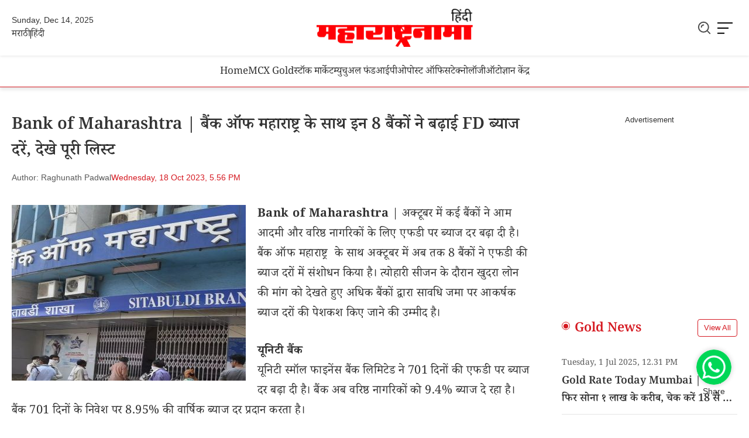

--- FILE ---
content_type: text/html; charset=UTF-8
request_url: https://hindi.maharashtranama.com/money-control/bank-of-maharashtra-18-october-2023/
body_size: 15302
content:
<!DOCTYPE html>
<html lang="en">
<head>
	<title>Bank of Maharashtra | बैंक ऑफ महाराष्ट्र के साथ इन 8 बैंकों ने</title>
	<meta charset="UTF-8">
	<meta name="viewport" content="width=device-width, initial-scale=1.0, maximum-scale=1.0, user-scalable=no">
	
    
    
    <style type="text/css">@font-face {font-family:Noto Serif Devanagari;font-style:normal;font-weight:100 700;src:url(/cf-fonts/v/noto-serif-devanagari/5.0.18/latin/wght/normal.woff2);unicode-range:U+0000-00FF,U+0131,U+0152-0153,U+02BB-02BC,U+02C6,U+02DA,U+02DC,U+0304,U+0308,U+0329,U+2000-206F,U+2074,U+20AC,U+2122,U+2191,U+2193,U+2212,U+2215,U+FEFF,U+FFFD;font-display:swap;}@font-face {font-family:Noto Serif Devanagari;font-style:normal;font-weight:100 700;src:url(/cf-fonts/v/noto-serif-devanagari/5.0.18/latin-ext/wght/normal.woff2);unicode-range:U+0100-02AF,U+0304,U+0308,U+0329,U+1E00-1E9F,U+1EF2-1EFF,U+2020,U+20A0-20AB,U+20AD-20CF,U+2113,U+2C60-2C7F,U+A720-A7FF;font-display:swap;}@font-face {font-family:Noto Serif Devanagari;font-style:normal;font-weight:100 700;src:url(/cf-fonts/v/noto-serif-devanagari/5.0.18/devanagari/wght/normal.woff2);unicode-range:U+0900-097F,U+1CD0-1CF9,U+200C-200D,U+20A8,U+20B9,U+25CC,U+A830-A839,U+A8E0-A8FF;font-display:swap;}</style>

    <link rel="stylesheet" href="https://hindi.maharashtranama.com/wp-content/themes/mn-hindi-2025/assets/css/style.css?v=1.113">
    <link rel="stylesheet" href="https://hindi.maharashtranama.com/wp-content/themes/mn-hindi-2025/assets/css/mobile.css?v=1.109">

    <link rel="shortcut icon" type="image/x-icon" href="https://hindi.maharashtranama.com/wp-content/themes/mn-hindi-2025/assets/img/favicon.png">
    <link rel="shortcut icon" href="https://hindi.maharashtranama.com/wp-content/themes/mn-hindi-2025/assets/img/favicon.ico" type="image/x-icon">
    <link rel="icon" href="https://hindi.maharashtranama.com/wp-content/themes/mn-hindi-2025/assets/img/favicon.ico" type="image/x-icon">

	<meta name='robots' content='index, follow, max-image-preview:large, max-snippet:-1, max-video-preview:-1' />
	<style>img:is([sizes="auto" i], [sizes^="auto," i]) { contain-intrinsic-size: 3000px 1500px }</style>
	
	<!-- This site is optimized with the Yoast SEO Premium plugin v19.5 (Yoast SEO v19.11) - https://yoast.com/wordpress/plugins/seo/ -->
	<meta name="description" content="Bank of Maharashtra - The bank is now offering 4.75% interest on short-term FDs instead of 3.50% on 18 Oct 2023" />
	<link rel="canonical" href="https://hindi.maharashtranama.com/money-control/bank-of-maharashtra-18-october-2023/" />
	<meta property="og:locale" content="en_US" />
	<meta property="og:type" content="article" />
	<meta property="og:title" content="Bank of Maharashtra | बैंक ऑफ महाराष्ट्र के साथ इन 8 बैंकों ने" />
	<meta property="og:description" content="Bank of Maharashtra - The bank is now offering 4.75% interest on short-term FDs instead of 3.50% on 18 Oct 2023" />
	<meta property="og:url" content="https://hindi.maharashtranama.com/money-control/bank-of-maharashtra-18-october-2023/" />
	<meta property="og:site_name" content="महाराष्ट्रनामा - हिंदी" />
	<meta property="article:publisher" content="https://www.facebook.com/Maharashtranama.Hindi" />
	<meta property="article:published_time" content="2023-10-18T12:26:15+00:00" />
	<meta property="og:image" content="https://hindi.maharashtranama.com/wp-content/uploads/2023/10/Bank-of-Maharashtra-1.jpg" />
	<meta property="og:image:width" content="1200" />
	<meta property="og:image:height" content="630" />
	<meta property="og:image:type" content="image/jpeg" />
	<meta name="author" content="Raghunath Padwal" />
	<meta name="twitter:card" content="summary_large_image" />
	<meta name="twitter:creator" content="@MahaBizNews" />
	<meta name="twitter:site" content="@MahaBizNews" />
	<!-- / Yoast SEO Premium plugin. -->


<link rel='dns-prefetch' href='//hindi.maharashtranama.com' />
<link rel="alternate" type="application/rss+xml" title="महाराष्ट्रनामा - हिंदी &raquo; Bank of Maharashtra | बैंक ऑफ महाराष्ट्र के साथ इन 8 बैंकों ने बढ़ाई FD ब्याज दरें, देखे पूरी लिस्ट Comments Feed" href="https://hindi.maharashtranama.com/money-control/bank-of-maharashtra-18-october-2023/feed/" />
<style id='classic-theme-styles-inline-css' type='text/css'>
/*! This file is auto-generated */
.wp-block-button__link{color:#fff;background-color:#32373c;border-radius:9999px;box-shadow:none;text-decoration:none;padding:calc(.667em + 2px) calc(1.333em + 2px);font-size:1.125em}.wp-block-file__button{background:#32373c;color:#fff;text-decoration:none}
</style>
<style id='global-styles-inline-css' type='text/css'>
:root{--wp--preset--aspect-ratio--square: 1;--wp--preset--aspect-ratio--4-3: 4/3;--wp--preset--aspect-ratio--3-4: 3/4;--wp--preset--aspect-ratio--3-2: 3/2;--wp--preset--aspect-ratio--2-3: 2/3;--wp--preset--aspect-ratio--16-9: 16/9;--wp--preset--aspect-ratio--9-16: 9/16;--wp--preset--color--black: #000000;--wp--preset--color--cyan-bluish-gray: #abb8c3;--wp--preset--color--white: #ffffff;--wp--preset--color--pale-pink: #f78da7;--wp--preset--color--vivid-red: #cf2e2e;--wp--preset--color--luminous-vivid-orange: #ff6900;--wp--preset--color--luminous-vivid-amber: #fcb900;--wp--preset--color--light-green-cyan: #7bdcb5;--wp--preset--color--vivid-green-cyan: #00d084;--wp--preset--color--pale-cyan-blue: #8ed1fc;--wp--preset--color--vivid-cyan-blue: #0693e3;--wp--preset--color--vivid-purple: #9b51e0;--wp--preset--gradient--vivid-cyan-blue-to-vivid-purple: linear-gradient(135deg,rgba(6,147,227,1) 0%,rgb(155,81,224) 100%);--wp--preset--gradient--light-green-cyan-to-vivid-green-cyan: linear-gradient(135deg,rgb(122,220,180) 0%,rgb(0,208,130) 100%);--wp--preset--gradient--luminous-vivid-amber-to-luminous-vivid-orange: linear-gradient(135deg,rgba(252,185,0,1) 0%,rgba(255,105,0,1) 100%);--wp--preset--gradient--luminous-vivid-orange-to-vivid-red: linear-gradient(135deg,rgba(255,105,0,1) 0%,rgb(207,46,46) 100%);--wp--preset--gradient--very-light-gray-to-cyan-bluish-gray: linear-gradient(135deg,rgb(238,238,238) 0%,rgb(169,184,195) 100%);--wp--preset--gradient--cool-to-warm-spectrum: linear-gradient(135deg,rgb(74,234,220) 0%,rgb(151,120,209) 20%,rgb(207,42,186) 40%,rgb(238,44,130) 60%,rgb(251,105,98) 80%,rgb(254,248,76) 100%);--wp--preset--gradient--blush-light-purple: linear-gradient(135deg,rgb(255,206,236) 0%,rgb(152,150,240) 100%);--wp--preset--gradient--blush-bordeaux: linear-gradient(135deg,rgb(254,205,165) 0%,rgb(254,45,45) 50%,rgb(107,0,62) 100%);--wp--preset--gradient--luminous-dusk: linear-gradient(135deg,rgb(255,203,112) 0%,rgb(199,81,192) 50%,rgb(65,88,208) 100%);--wp--preset--gradient--pale-ocean: linear-gradient(135deg,rgb(255,245,203) 0%,rgb(182,227,212) 50%,rgb(51,167,181) 100%);--wp--preset--gradient--electric-grass: linear-gradient(135deg,rgb(202,248,128) 0%,rgb(113,206,126) 100%);--wp--preset--gradient--midnight: linear-gradient(135deg,rgb(2,3,129) 0%,rgb(40,116,252) 100%);--wp--preset--font-size--small: 13px;--wp--preset--font-size--medium: 20px;--wp--preset--font-size--large: 36px;--wp--preset--font-size--x-large: 42px;--wp--preset--spacing--20: 0.44rem;--wp--preset--spacing--30: 0.67rem;--wp--preset--spacing--40: 1rem;--wp--preset--spacing--50: 1.5rem;--wp--preset--spacing--60: 2.25rem;--wp--preset--spacing--70: 3.38rem;--wp--preset--spacing--80: 5.06rem;--wp--preset--shadow--natural: 6px 6px 9px rgba(0, 0, 0, 0.2);--wp--preset--shadow--deep: 12px 12px 50px rgba(0, 0, 0, 0.4);--wp--preset--shadow--sharp: 6px 6px 0px rgba(0, 0, 0, 0.2);--wp--preset--shadow--outlined: 6px 6px 0px -3px rgba(255, 255, 255, 1), 6px 6px rgba(0, 0, 0, 1);--wp--preset--shadow--crisp: 6px 6px 0px rgba(0, 0, 0, 1);}:where(.is-layout-flex){gap: 0.5em;}:where(.is-layout-grid){gap: 0.5em;}body .is-layout-flex{display: flex;}.is-layout-flex{flex-wrap: wrap;align-items: center;}.is-layout-flex > :is(*, div){margin: 0;}body .is-layout-grid{display: grid;}.is-layout-grid > :is(*, div){margin: 0;}:where(.wp-block-columns.is-layout-flex){gap: 2em;}:where(.wp-block-columns.is-layout-grid){gap: 2em;}:where(.wp-block-post-template.is-layout-flex){gap: 1.25em;}:where(.wp-block-post-template.is-layout-grid){gap: 1.25em;}.has-black-color{color: var(--wp--preset--color--black) !important;}.has-cyan-bluish-gray-color{color: var(--wp--preset--color--cyan-bluish-gray) !important;}.has-white-color{color: var(--wp--preset--color--white) !important;}.has-pale-pink-color{color: var(--wp--preset--color--pale-pink) !important;}.has-vivid-red-color{color: var(--wp--preset--color--vivid-red) !important;}.has-luminous-vivid-orange-color{color: var(--wp--preset--color--luminous-vivid-orange) !important;}.has-luminous-vivid-amber-color{color: var(--wp--preset--color--luminous-vivid-amber) !important;}.has-light-green-cyan-color{color: var(--wp--preset--color--light-green-cyan) !important;}.has-vivid-green-cyan-color{color: var(--wp--preset--color--vivid-green-cyan) !important;}.has-pale-cyan-blue-color{color: var(--wp--preset--color--pale-cyan-blue) !important;}.has-vivid-cyan-blue-color{color: var(--wp--preset--color--vivid-cyan-blue) !important;}.has-vivid-purple-color{color: var(--wp--preset--color--vivid-purple) !important;}.has-black-background-color{background-color: var(--wp--preset--color--black) !important;}.has-cyan-bluish-gray-background-color{background-color: var(--wp--preset--color--cyan-bluish-gray) !important;}.has-white-background-color{background-color: var(--wp--preset--color--white) !important;}.has-pale-pink-background-color{background-color: var(--wp--preset--color--pale-pink) !important;}.has-vivid-red-background-color{background-color: var(--wp--preset--color--vivid-red) !important;}.has-luminous-vivid-orange-background-color{background-color: var(--wp--preset--color--luminous-vivid-orange) !important;}.has-luminous-vivid-amber-background-color{background-color: var(--wp--preset--color--luminous-vivid-amber) !important;}.has-light-green-cyan-background-color{background-color: var(--wp--preset--color--light-green-cyan) !important;}.has-vivid-green-cyan-background-color{background-color: var(--wp--preset--color--vivid-green-cyan) !important;}.has-pale-cyan-blue-background-color{background-color: var(--wp--preset--color--pale-cyan-blue) !important;}.has-vivid-cyan-blue-background-color{background-color: var(--wp--preset--color--vivid-cyan-blue) !important;}.has-vivid-purple-background-color{background-color: var(--wp--preset--color--vivid-purple) !important;}.has-black-border-color{border-color: var(--wp--preset--color--black) !important;}.has-cyan-bluish-gray-border-color{border-color: var(--wp--preset--color--cyan-bluish-gray) !important;}.has-white-border-color{border-color: var(--wp--preset--color--white) !important;}.has-pale-pink-border-color{border-color: var(--wp--preset--color--pale-pink) !important;}.has-vivid-red-border-color{border-color: var(--wp--preset--color--vivid-red) !important;}.has-luminous-vivid-orange-border-color{border-color: var(--wp--preset--color--luminous-vivid-orange) !important;}.has-luminous-vivid-amber-border-color{border-color: var(--wp--preset--color--luminous-vivid-amber) !important;}.has-light-green-cyan-border-color{border-color: var(--wp--preset--color--light-green-cyan) !important;}.has-vivid-green-cyan-border-color{border-color: var(--wp--preset--color--vivid-green-cyan) !important;}.has-pale-cyan-blue-border-color{border-color: var(--wp--preset--color--pale-cyan-blue) !important;}.has-vivid-cyan-blue-border-color{border-color: var(--wp--preset--color--vivid-cyan-blue) !important;}.has-vivid-purple-border-color{border-color: var(--wp--preset--color--vivid-purple) !important;}.has-vivid-cyan-blue-to-vivid-purple-gradient-background{background: var(--wp--preset--gradient--vivid-cyan-blue-to-vivid-purple) !important;}.has-light-green-cyan-to-vivid-green-cyan-gradient-background{background: var(--wp--preset--gradient--light-green-cyan-to-vivid-green-cyan) !important;}.has-luminous-vivid-amber-to-luminous-vivid-orange-gradient-background{background: var(--wp--preset--gradient--luminous-vivid-amber-to-luminous-vivid-orange) !important;}.has-luminous-vivid-orange-to-vivid-red-gradient-background{background: var(--wp--preset--gradient--luminous-vivid-orange-to-vivid-red) !important;}.has-very-light-gray-to-cyan-bluish-gray-gradient-background{background: var(--wp--preset--gradient--very-light-gray-to-cyan-bluish-gray) !important;}.has-cool-to-warm-spectrum-gradient-background{background: var(--wp--preset--gradient--cool-to-warm-spectrum) !important;}.has-blush-light-purple-gradient-background{background: var(--wp--preset--gradient--blush-light-purple) !important;}.has-blush-bordeaux-gradient-background{background: var(--wp--preset--gradient--blush-bordeaux) !important;}.has-luminous-dusk-gradient-background{background: var(--wp--preset--gradient--luminous-dusk) !important;}.has-pale-ocean-gradient-background{background: var(--wp--preset--gradient--pale-ocean) !important;}.has-electric-grass-gradient-background{background: var(--wp--preset--gradient--electric-grass) !important;}.has-midnight-gradient-background{background: var(--wp--preset--gradient--midnight) !important;}.has-small-font-size{font-size: var(--wp--preset--font-size--small) !important;}.has-medium-font-size{font-size: var(--wp--preset--font-size--medium) !important;}.has-large-font-size{font-size: var(--wp--preset--font-size--large) !important;}.has-x-large-font-size{font-size: var(--wp--preset--font-size--x-large) !important;}
:where(.wp-block-post-template.is-layout-flex){gap: 1.25em;}:where(.wp-block-post-template.is-layout-grid){gap: 1.25em;}
:where(.wp-block-columns.is-layout-flex){gap: 2em;}:where(.wp-block-columns.is-layout-grid){gap: 2em;}
:root :where(.wp-block-pullquote){font-size: 1.5em;line-height: 1.6;}
</style>
<link rel='stylesheet' id='wp-pagenavi-css' href='https://hindi.maharashtranama.com/wp-content/plugins/wp-pagenavi/pagenavi-css.css?ver=2.70' type='text/css' media='all' />
<link rel="https://api.w.org/" href="https://hindi.maharashtranama.com/wp-json/" /><link rel="alternate" title="JSON" type="application/json" href="https://hindi.maharashtranama.com/wp-json/wp/v2/posts/38009" /><link rel="EditURI" type="application/rsd+xml" title="RSD" href="https://hindi.maharashtranama.com/xmlrpc.php?rsd" />
<meta name="generator" content="WordPress 6.7.2" />
<link rel='shortlink' href='https://hindi.maharashtranama.com/?p=38009' />
<link rel="alternate" title="oEmbed (JSON)" type="application/json+oembed" href="https://hindi.maharashtranama.com/wp-json/oembed/1.0/embed?url=https%3A%2F%2Fhindi.maharashtranama.com%2Fmoney-control%2Fbank-of-maharashtra-18-october-2023%2F" />
<link rel="alternate" title="oEmbed (XML)" type="text/xml+oembed" href="https://hindi.maharashtranama.com/wp-json/oembed/1.0/embed?url=https%3A%2F%2Fhindi.maharashtranama.com%2Fmoney-control%2Fbank-of-maharashtra-18-october-2023%2F&#038;format=xml" />
<meta name="generator" content="Site Kit by Google 1.75.0" />

<script type="application/ld+json" class="saswp-schema-markup-output">
[{"@context":"https:\/\/schema.org\/","@graph":[{"@context":"https:\/\/schema.org\/","@type":"SiteNavigationElement","@id":"https:\/\/hindi.maharashtranama.com#Primary Menu","name":"\u0938\u094d\u091f\u0949\u0915 \u092e\u093e\u0930\u094d\u0915\u0947\u091f","url":"https:\/\/hindi.maharashtranama.com\/stock-market\/"},{"@context":"https:\/\/schema.org\/","@type":"SiteNavigationElement","@id":"https:\/\/hindi.maharashtranama.com#Primary Menu","name":"\u092e\u094d\u092f\u0942\u091a\u0941\u0905\u0932 \u092b\u0902\u0921","url":"https:\/\/hindi.maharashtranama.com\/mutual-fund\/"},{"@context":"https:\/\/schema.org\/","@type":"SiteNavigationElement","@id":"https:\/\/hindi.maharashtranama.com#Primary Menu","name":"\u092a\u094b\u0938\u094d\u091f \u0911\u092b\u093f\u0938","url":"https:\/\/hindi.maharashtranama.com\/post-office\/"},{"@context":"https:\/\/schema.org\/","@type":"SiteNavigationElement","@id":"https:\/\/hindi.maharashtranama.com#Primary Menu","name":"\u0907\u0902\u0921\u093f\u092f\u093e \u0928\u094d\u092f\u0942\u091c","url":"https:\/\/hindi.maharashtranama.com\/india-news\/"},{"@context":"https:\/\/schema.org\/","@type":"SiteNavigationElement","@id":"https:\/\/hindi.maharashtranama.com#Primary Menu","name":"\u0930\u093e\u0936\u093f\u092b\u0932-\u0926\u0948\u0928\u093f\u0915","url":"https:\/\/hindi.maharashtranama.com\/horoscope-today\/"},{"@context":"https:\/\/schema.org\/","@type":"SiteNavigationElement","@id":"https:\/\/hindi.maharashtranama.com#Primary Menu","name":"\u0911\u091f\u094b","url":"https:\/\/hindi.maharashtranama.com\/auto\/"},{"@context":"https:\/\/schema.org\/","@type":"SiteNavigationElement","@id":"https:\/\/hindi.maharashtranama.com#Primary Menu","name":"\u091f\u0947\u0915\u094d\u0928\u094b\u0932\u0949\u091c\u0940","url":"https:\/\/hindi.maharashtranama.com\/technology\/"},{"@context":"https:\/\/schema.org\/","@type":"SiteNavigationElement","@id":"https:\/\/hindi.maharashtranama.com#Primary Menu","name":"\u0938\u0930\u0915\u093e\u0930\u0940 \u0928\u094c\u0915\u0930\u0940","url":"https:\/\/hindi.maharashtranama.com\/sarkari-naukri\/"},{"@context":"https:\/\/schema.org\/","@type":"SiteNavigationElement","@id":"https:\/\/hindi.maharashtranama.com#Primary Menu","name":"\u092c\u0940\u092e\u093e","url":"https:\/\/hindi.maharashtranama.com\/insurance\/"}]},

{"@context":"https:\/\/schema.org\/","@type":"BreadcrumbList","@id":"https:\/\/hindi.maharashtranama.com\/money-control\/bank-of-maharashtra-18-october-2023\/#breadcrumb","itemListElement":[{"@type":"ListItem","position":1,"item":{"@id":"https:\/\/hindi.maharashtranama.com","name":"MaharashtraNama News Hindi"}},{"@type":"ListItem","position":2,"item":{"@id":"https:\/\/hindi.maharashtranama.com\/money-control\/","name":"Money Control"}},{"@type":"ListItem","position":3,"item":{"@id":"https:\/\/hindi.maharashtranama.com\/money-control\/bank-of-maharashtra-18-october-2023\/","name":"Bank of Maharashtra | \u092c\u0948\u0902\u0915 \u0911\u092b \u092e\u0939\u093e\u0930\u093e\u0937\u094d\u091f\u094d\u0930 \u0915\u0947 \u0938\u093e\u0925 \u0907\u0928 8 \u092c\u0948\u0902\u0915\u094b\u0902 \u0928\u0947"}}]},

{"@context":"https:\/\/schema.org\/","@type":"NewsArticle","@id":"https:\/\/hindi.maharashtranama.com\/money-control\/bank-of-maharashtra-18-october-2023\/#newsarticle","url":"https:\/\/hindi.maharashtranama.com\/money-control\/bank-of-maharashtra-18-october-2023\/","headline":"Bank of Maharashtra | \u092c\u0948\u0902\u0915 \u0911\u092b \u092e\u0939\u093e\u0930\u093e\u0937\u094d\u091f\u094d\u0930 \u0915\u0947 \u0938\u093e\u0925 \u0907\u0928 8 \u092c\u0948\u0902\u0915\u094b\u0902 \u0928\u0947","mainEntityOfPage":"https:\/\/hindi.maharashtranama.com\/money-control\/bank-of-maharashtra-18-october-2023\/","datePublished":"2023-10-18T17:56:15+05:30","dateModified":"2023-10-18T17:56:15+05:30","description":"Bank of Maharashtra - The bank is now offering 4.75% interest on short-term FDs instead of 3.50% on 18 Oct 2023","articleSection":"Money Control","articleBody":"Bank of Maharashtra | \u0905\u0915\u094d\u091f\u0942\u092c\u0930 \u092e\u0947\u0902 \u0915\u0908 \u092c\u0948\u0902\u0915\u094b\u0902 \u0928\u0947 \u0906\u092e \u0906\u0926\u092e\u0940 \u0914\u0930 \u0935\u0930\u093f\u0937\u094d\u0920 \u0928\u093e\u0917\u0930\u093f\u0915\u094b\u0902 \u0915\u0947 \u0932\u093f\u090f \u090f\u092b\u0921\u0940 \u092a\u0930 \u092c\u094d\u092f\u093e\u091c \u0926\u0930 \u092c\u0922\u093c\u093e \u0926\u0940 \u0939\u0948\u0964 \u092c\u0948\u0902\u0915 \u0911\u092b \u092e\u0939\u093e\u0930\u093e\u0937\u094d\u091f\u094d\u0930 \u00a0\u0915\u0947 \u0938\u093e\u0925 \u0905\u0915\u094d\u091f\u0942\u092c\u0930 \u092e\u0947\u0902 \u0905\u092c \u0924\u0915 8 \u092c\u0948\u0902\u0915\u094b\u0902 \u0928\u0947 \u090f\u092b\u0921\u0940 \u0915\u0940 \u092c\u094d\u092f\u093e\u091c \u0926\u0930\u094b\u0902 \u092e\u0947\u0902 \u0938\u0902\u0936\u094b\u0927\u0928 \u0915\u093f\u092f\u093e \u0939\u0948\u0964 \u0924\u094d\u092f\u094b\u0939\u093e\u0930\u0940 \u0938\u0940\u091c\u0928 \u0915\u0947 \u0926\u094c\u0930\u093e\u0928 \u0916\u0941\u0926\u0930\u093e \u0932\u094b\u0928 \u0915\u0940 \u092e\u093e\u0902\u0917 \u0915\u094b \u0926\u0947\u0916\u0924\u0947 \u0939\u0941\u090f \u0905\u0927\u093f\u0915 \u092c\u0948\u0902\u0915\u094b\u0902 \u0926\u094d\u0935\u093e\u0930\u093e \u0938\u093e\u0935\u0927\u093f \u091c\u092e\u093e \u092a\u0930 \u0906\u0915\u0930\u094d\u0937\u0915 \u092c\u094d\u092f\u093e\u091c \u0926\u0930\u094b\u0902 \u0915\u0940 \u092a\u0947\u0936\u0915\u0936 \u0915\u093f\u090f \u091c\u093e\u0928\u0947 \u0915\u0940 \u0909\u092e\u094d\u092e\u0940\u0926 \u0939\u0948\u0964    \u092f\u0942\u0928\u093f\u091f\u0940 \u092c\u0948\u0902\u0915\u00a0  \u092f\u0942\u0928\u093f\u091f\u0940 \u0938\u094d\u092e\u0949\u0932 \u092b\u093e\u0907\u0928\u0947\u0902\u0938 \u092c\u0948\u0902\u0915 \u0932\u093f\u092e\u093f\u091f\u0947\u0921 \u0928\u0947 701 \u0926\u093f\u0928\u094b\u0902 \u0915\u0940 \u090f\u092b\u0921\u0940 \u092a\u0930 \u092c\u094d\u092f\u093e\u091c \u0926\u0930 \u092c\u0922\u093c\u093e \u0926\u0940 \u0939\u0948\u0964 \u092c\u0948\u0902\u0915 \u0905\u092c \u0935\u0930\u093f\u0937\u094d\u0920 \u0928\u093e\u0917\u0930\u093f\u0915\u094b\u0902 \u0915\u094b 9.4% \u092c\u094d\u092f\u093e\u091c \u0926\u0947 \u0930\u0939\u093e \u0939\u0948\u0964 \u092c\u0948\u0902\u0915 701 \u0926\u093f\u0928\u094b\u0902 \u0915\u0947 \u0928\u093f\u0935\u0947\u0936 \u092a\u0930 8.95% \u0915\u0940 \u0935\u093e\u0930\u094d\u0937\u093f\u0915 \u092c\u094d\u092f\u093e\u091c \u0926\u0930 \u092a\u094d\u0930\u0926\u093e\u0928 \u0915\u0930\u0924\u093e \u0939\u0948\u0964    \u092c\u0948\u0902\u0915 \u0911\u092b \u092c\u0921\u093c\u094c\u0926\u093e  \u092c\u0948\u0902\u0915 \u0911\u092b \u092c\u0921\u093c\u094c\u0926\u093e \u0928\u0947 3 \u0938\u093e\u0932 \u0915\u0947 \u0932\u093f\u090f \u090f\u092b\u0921\u0940 \u092a\u0930 \u092c\u094d\u092f\u093e\u091c \u0926\u0930 \u092e\u0947\u0902 0.50 % \u0915\u0940 \u092c\u0922\u093c\u094b\u0924\u0930\u0940 \u0915\u0940 \u0939\u0948\u0964 \u092c\u0948\u0902\u0915 \u0905\u092c \u0935\u0930\u093f\u0937\u094d\u0920 \u0928\u093e\u0917\u0930\u093f\u0915\u094b\u0902 \u0915\u094b 2-3 \u0938\u093e\u0932 \u0915\u0940 \u090f\u092b\u0921\u0940 \u092a\u0930 7.9% \u0924\u0915 \u092c\u094d\u092f\u093e\u091c \u0926\u0947 \u0930\u0939\u0947 \u0939\u0948\u0902\u0964 \u0924\u093f\u0930\u0902\u0917\u093e \u092a\u094d\u0932\u0938 \u0921\u093f\u092a\u0949\u091c\u093f\u091f \u0938\u094d\u0915\u0940\u092e \u0915\u0947 \u0924\u0939\u0924 \u092c\u0948\u0902\u0915 \u0911\u092b \u092c\u0921\u093c\u094c\u0926\u093e 399 \u0926\u093f\u0928\u094b\u0902 \u0915\u0940 \u090f\u092b\u0921\u0940 \u0915\u0947 \u0932\u093f\u090f \u0935\u0930\u093f\u0937\u094d\u0920 \u0928\u093e\u0917\u0930\u093f\u0915\u094b\u0902 \u0915\u094b 7.8% \u092c\u094d\u092f\u093e\u091c \u0926\u0947 \u0930\u0939\u093e \u0939\u0948\u0964    \u092c\u0948\u0902\u0915 \u0911\u092b \u092e\u0939\u093e\u0930\u093e\u0937\u094d\u091f\u094d\u0930\u00a0 - Bank of Maharashtra  \u092c\u0948\u0902\u0915 \u0911\u092b \u092e\u0939\u093e\u0930\u093e\u0937\u094d\u091f\u094d\u0930 \u0928\u0947 46-90 \u0926\u093f\u0928 \u0915\u0940 \u091c\u092e\u093e \u092a\u0930 \u090f\u092b\u0921\u0940 \u0926\u0930 \u092e\u0947\u0902 1.25% \u0915\u0940 \u092c\u0922\u093c\u094b\u0924\u0930\u0940 \u0915\u0940 \u0939\u0948\u0964 \u092c\u0948\u0902\u0915 \u0905\u092c \u0936\u0949\u0930\u094d\u091f \u091f\u0930\u094d\u092e \u090f\u092b\u0921\u0940 \u092a\u0930 3.50% \u0915\u0940 \u091c\u0917\u0939 4.75% \u092c\u094d\u092f\u093e\u091c \u0926\u0947 \u0930\u0939\u093e \u0939\u0948\u0964\u00a0 \u00a0Bank of Maharashtra    \u0915\u0947\u0928\u0930\u093e \u092c\u0948\u0902\u0915\u00a0  \u0915\u0947\u0928\u0930\u093e \u092c\u0948\u0902\u0915 \u0928\u0947 5 \u0905\u0915\u094d\u091f\u0942\u092c\u0930 \u0938\u0947 \u090f\u092b\u0921\u0940 \u0915\u0940 \u0926\u0930\u094b\u0902 \u092e\u0947\u0902 \u0938\u0902\u0936\u094b\u0927\u0928 \u0915\u093f\u092f\u093e \u0939\u0948\u0964 \u0905\u092c \u092f\u0939 \u0935\u0930\u093f\u0937\u094d\u0920 \u0928\u093e\u0917\u0930\u093f\u0915\u094b\u0902 \u0915\u094b 7.75% \u0924\u0915 \u092c\u094d\u092f\u093e\u091c \u0926\u0947 \u0930\u0939\u093e \u0939\u0948\u0964    \u092f\u0938 \u092c\u0948\u0902\u0915\u00a0  \u092f\u0938 \u092c\u0948\u0902\u0915 4 \u0905\u0915\u094d\u091f\u0942\u092c\u0930 \u0938\u0947 \u0935\u0930\u093f\u0937\u094d\u0920 \u0928\u093e\u0917\u0930\u093f\u0915\u094b\u0902 \u0915\u094b 8% \u0924\u0915 \u0915\u0940 \u090f\u092b\u0921\u0940 \u092c\u094d\u092f\u093e\u091c \u0926\u0930\u094b\u0902 \u0915\u0940 \u092a\u0947\u0936\u0915\u0936 \u0915\u0930 \u0930\u0939\u093e \u0939\u0948\u0964    \u0915\u0930\u094d\u0928\u093e\u091f\u0915 \u092c\u0948\u0902\u0915  1 \u0905\u0915\u094d\u091f\u0942\u092c\u0930 \u0938\u0947 \u0915\u0930\u094d\u0928\u093e\u091f\u0915 \u092c\u0948\u0902\u0915 \u0935\u0930\u093f\u0937\u094d\u0920 \u0928\u093e\u0917\u0930\u093f\u0915\u094b\u0902 \u0915\u094b \u090f\u092b\u0921\u0940 \u092a\u0930 7.75% \u0924\u0915 \u092c\u094d\u092f\u093e\u091c \u0926\u0947 \u0930\u0939\u093e \u0939\u0948\u0964    \u0907\u0902\u0921\u0938\u0907\u0902\u0921 \u092c\u0948\u0902\u0915  \u0907\u0902\u0921\u0938\u0907\u0902\u0921 \u092c\u0948\u0902\u0915 1 \u0905\u0915\u094d\u091f\u0942\u092c\u0930 \u0938\u0947 \u0935\u0930\u093f\u0937\u094d\u0920 \u0928\u093e\u0917\u0930\u093f\u0915\u094b\u0902 \u0915\u094b 8.25% \u0924\u0915 \u092c\u094d\u092f\u093e\u091c \u0926\u0947 \u0930\u0939\u093e \u0939\u0948\u0964    \u0906\u0908\u0921\u0940\u090f\u092b\u0938\u0940 \u092b\u0930\u094d\u0938\u094d\u091f \u092c\u0948\u0902\u0915\u00a0  1 \u0905\u0915\u094d\u091f\u0942\u092c\u0930 \u0938\u0947 \u0906\u0908\u0921\u0940\u090f\u092b\u0938\u0940 \u092b\u0930\u094d\u0938\u094d\u091f \u092c\u0948\u0902\u0915 \u0928\u0947 \u0935\u0930\u093f\u0937\u094d\u0920 \u0928\u093e\u0917\u0930\u093f\u0915\u094b\u0902 \u0915\u0947 \u0932\u093f\u090f \u090f\u092b\u0921\u0940 \u092a\u0930 8% \u0915\u0940 \u0926\u0930 \u0938\u0947 \u092c\u094d\u092f\u093e\u091c \u0926\u0930 \u0936\u0941\u0930\u0942 \u0915\u0940 \u0939\u0948\u0964    \u092c\u0948\u0902\u0915 \u0911\u092b \u0907\u0902\u0921\u093f\u092f\u093e\u00a0 - Bank of Maharashtra  \u092c\u0948\u0902\u0915 \u0911\u092b \u0907\u0902\u0921\u093f\u092f\u093e 1 \u0905\u0915\u094d\u091f\u0942\u092c\u0930 \u0938\u0947 \u0935\u0930\u093f\u0937\u094d\u0920 \u0928\u093e\u0917\u0930\u093f\u0915\u094b\u0902 \u0915\u094b \u090f\u092b\u0921\u0940 \u092a\u0930 7.75% \u0924\u0915 \u092c\u094d\u092f\u093e\u091c \u0926\u0947 \u0930\u0939\u093e \u0939\u0948\u0964    Disclaimer : \u092e\u094d\u092f\u0942\u091a\u0941\u0905\u0932 \u092b\u0902\u0921 \u0914\u0930 \u0936\u0947\u092f\u0930 \u092c\u093e\u091c\u093e\u0930 \u092e\u0947\u0902 \u0928\u093f\u0935\u0947\u0936 \u091c\u094b\u0916\u093f\u092e \u092a\u0930 \u0906\u0927\u093e\u0930\u093f\u0924 \u0939\u094b\u0924\u093e \u0939\u0948\u0964\u00a0 \u0936\u0947\u092f\u0930 \u092c\u093e\u091c\u093e\u0930 \u092e\u0947\u0902 \u0928\u093f\u0935\u0947\u0936 \u0915\u0930\u0928\u0947 \u0938\u0947 \u092a\u0939\u0932\u0947 \u0905\u092a\u0928\u0947 \u0935\u093f\u0924\u094d\u0924\u0940\u092f \u0938\u0932\u093e\u0939\u0915\u093e\u0930 \u0938\u0947 \u0938\u0932\u093e\u0939 \u091c\u0930\u0942\u0930 \u0932\u0947\u0902\u0964 hindi.Maharashtranama.com \u0915\u093f\u0938\u0940 \u092d\u0940 \u0935\u093f\u0924\u094d\u0924\u0940\u092f \u0928\u0941\u0915\u0938\u093e\u0928 \u0915\u0947 \u0932\u093f\u090f \u091c\u093f\u092e\u094d\u092e\u0947\u0926\u093e\u0930 \u0928\u0939\u0940\u0902 \u0939\u094b\u0902\u0917\u0947\u0964  News Title : Bank of Maharashtra 18 October 2023.","keywords":"#Bank of Maharashtra, ","name":"Bank of Maharashtra | \u092c\u0948\u0902\u0915 \u0911\u092b \u092e\u0939\u093e\u0930\u093e\u0937\u094d\u091f\u094d\u0930 \u0915\u0947 \u0938\u093e\u0925 \u0907\u0928 8 \u092c\u0948\u0902\u0915\u094b\u0902 \u0928\u0947","thumbnailUrl":"https:\/\/hindi.maharashtranama.com\/wp-content\/uploads\/2023\/10\/Bank-of-Maharashtra-1-150x150.jpg","wordCount":"371","timeRequired":"PT1M38S","mainEntity":{"@type":"WebPage","@id":"https:\/\/hindi.maharashtranama.com\/money-control\/bank-of-maharashtra-18-october-2023\/"},"author":{"@type":"Person","name":"Raghunath Padwal","url":"https:\/\/hindi.maharashtranama.com\/author\/mn_raghunath\/","sameAs":[],"image":{"@type":"ImageObject","url":"https:\/\/secure.gravatar.com\/avatar\/dc89c751d675e8963413dab798fb920b?s=96&d=mm&r=g","height":96,"width":96}},"editor":{"@type":"Person","name":"Raghunath Padwal","url":"https:\/\/hindi.maharashtranama.com\/author\/mn_raghunath\/","sameAs":[],"image":{"@type":"ImageObject","url":"https:\/\/secure.gravatar.com\/avatar\/dc89c751d675e8963413dab798fb920b?s=96&d=mm&r=g","height":96,"width":96}},"publisher":{"@type":"Organization","name":"MaharashtraNama News Hindi","url":"https:\/\/hindi.maharashtranama.com","logo":{"@type":"ImageObject","url":"https:\/\/hindi.maharashtranama.com\/wp-content\/uploads\/2024\/08\/maharashtranama-hindi.png","width":"834","height":"203"}},"image":[{"@type":"ImageObject","@id":"https:\/\/hindi.maharashtranama.com\/money-control\/bank-of-maharashtra-18-october-2023\/#primaryimage","url":"https:\/\/hindi.maharashtranama.com\/wp-content\/uploads\/2023\/10\/Bank-of-Maharashtra-1-1200x900.jpg","width":"1200","height":"900","caption":"Bank of Maharashtra"},{"@type":"ImageObject","url":"https:\/\/hindi.maharashtranama.com\/wp-content\/uploads\/2023\/10\/Bank-of-Maharashtra-1-1200x720.jpg","width":"1200","height":"720","caption":"Bank of Maharashtra"},{"@type":"ImageObject","url":"https:\/\/hindi.maharashtranama.com\/wp-content\/uploads\/2023\/10\/Bank-of-Maharashtra-1-1200x675.jpg","width":"1200","height":"675","caption":"Bank of Maharashtra"},{"@type":"ImageObject","url":"https:\/\/hindi.maharashtranama.com\/wp-content\/uploads\/2023\/10\/Bank-of-Maharashtra-1-630x630.jpg","width":"630","height":"630","caption":"Bank of Maharashtra"}]}]
</script>

<link rel="icon" href="https://hindi.maharashtranama.com/wp-content/uploads/2025/04/cropped-maharashtranama-150x150-monogram-32x32.jpg" sizes="32x32" />
<link rel="icon" href="https://hindi.maharashtranama.com/wp-content/uploads/2025/04/cropped-maharashtranama-150x150-monogram-192x192.jpg" sizes="192x192" />
<link rel="apple-touch-icon" href="https://hindi.maharashtranama.com/wp-content/uploads/2025/04/cropped-maharashtranama-150x150-monogram-180x180.jpg" />
<meta name="msapplication-TileImage" content="https://hindi.maharashtranama.com/wp-content/uploads/2025/04/cropped-maharashtranama-150x150-monogram-270x270.jpg" />
		<script type="b7aec410482d65f3da8027b8-text/javascript">
		var themedir_url = "https://hindi.maharashtranama.com/wp-content/themes/mn-hindi-2025";
		var home_url = "https://hindi.maharashtranama.com";
	</script>

    <!-- Global site tag (gtag.js) - Google Analytics -->
    <script async src="https://www.googletagmanager.com/gtag/js?id=UA-115155931-2" type="b7aec410482d65f3da8027b8-text/javascript"></script>
    <script type="b7aec410482d65f3da8027b8-text/javascript">
      window.dataLayer = window.dataLayer || [];
      function gtag(){dataLayer.push(arguments);}
      gtag('js', new Date());

      gtag('config', 'UA-115155931-2');
    </script>
    <meta name="google-site-verification" content="Il2Ur-VqG-SKbvDZvdrfd7MsnJXw6AdHFPyF1GaMFos" />

    <link rel="preconnect" href="https://pagead2.googlesyndication.com" />
    <link rel="preconnect" href="https://securepubads.g.doubleclick.net" />
    <link rel="preconnect" href="https://player.avplayer.com" />
    <link rel="preconnect" href="https://www.googletagmanager.com" />

    
</head>
<body class="post-template-default single single-post postid-38009 single-format-standard">
    
    <div class="wrapper">
        <header>
    <div class="container">
        <div class="header-inner">
            <div class="header-left">
                <span class="header-date">Sunday, Dec 14, 2025</span>
                <div class="hl-links">
                    <a href="https://www.maharashtranama.com/">मराठी</a>
                    <div class="hl-divider"></div>
                    <a href="https://hindi.maharashtranama.com/">हिंदी</a>
                </div>
            </div>
            <div class="header-center">
                <a href="https://hindi.maharashtranama.com" class="logo">
                    <img src="https://hindi.maharashtranama.com/wp-content/themes/mn-hindi-2025/assets/img/maharashtranama-hindi-logo.svg" alt="Maharashtranama Logo" width="267" height="65" />
                </a>
            </div>
            <div class="header-right">
                <div class="search-icon">
                    <img src="https://hindi.maharashtranama.com/wp-content/themes/mn-hindi-2025/assets/img/search-icon.svg" alt="search icon" width="29" height="29" />
                </div>
                <div class="menu-icon">
                    <img src="https://hindi.maharashtranama.com/wp-content/themes/mn-hindi-2025/assets/img/hamburger-icon.svg" alt="menu icon" width="42" height="42" />
                </div>
            </div>
        </div>
    </div>
</header>

<nav>
    <div class="container">
        <div class="menu-main-menu-2025-container"><ul id="menu-main-menu-2025" class="menu"><li id="menu-item-79591" class="menu-item menu-item-type-post_type menu-item-object-page menu-item-home menu-item-79591"><a href="https://hindi.maharashtranama.com/">Home</a></li>
<li id="menu-item-79597" class="menu-item menu-item-type-taxonomy menu-item-object-category menu-item-79597"><a href="https://hindi.maharashtranama.com/multi-commodity-exchange/">MCX Gold</a></li>
<li id="menu-item-79592" class="menu-item menu-item-type-taxonomy menu-item-object-category menu-item-79592"><a href="https://hindi.maharashtranama.com/stock-market/">स्टॉक मार्केट</a></li>
<li id="menu-item-79593" class="menu-item menu-item-type-taxonomy menu-item-object-category menu-item-79593"><a href="https://hindi.maharashtranama.com/mutual-fund/">म्युचुअल फंड</a></li>
<li id="menu-item-79618" class="menu-item menu-item-type-taxonomy menu-item-object-category menu-item-79618"><a href="https://hindi.maharashtranama.com/ipo/">आईपीओ</a></li>
<li id="menu-item-79594" class="menu-item menu-item-type-taxonomy menu-item-object-category menu-item-79594"><a href="https://hindi.maharashtranama.com/post-office/">पोस्ट ऑफिस</a></li>
<li id="menu-item-79595" class="menu-item menu-item-type-taxonomy menu-item-object-category menu-item-79595"><a href="https://hindi.maharashtranama.com/technology/">टेक्नोलॉजी</a></li>
<li id="menu-item-79596" class="menu-item menu-item-type-taxonomy menu-item-object-category menu-item-79596"><a href="https://hindi.maharashtranama.com/auto/">ऑटो</a></li>
<li id="menu-item-79619" class="menu-item menu-item-type-taxonomy menu-item-object-category menu-item-79619"><a href="https://hindi.maharashtranama.com/knowledge-centre/">ज्ञान केंद्र</a></li>
</ul></div>
        <div class="search-holder">
            <script async src="https://cse.google.com/cse.js?cx=b7e47b1a7e9d5496f" type="b7aec410482d65f3da8027b8-text/javascript"></script>
            <div class="gcse-searchbox-only"></div>
                    </div>
    </div>
</nav>        
        <section class="article-detail-box">
	<div class="container">
		<div class="article-detail-box-main">
			<div class="article-detail-left">
				<div class="postbox">
					<h1>Bank of Maharashtra | बैंक ऑफ महाराष्ट्र के साथ इन 8 बैंकों ने बढ़ाई FD ब्याज दरें, देखे पूरी लिस्ट</h1>
					<div class="ccb-meta">
						<span class="min-ago">Author: Raghunath Padwal</span>
						<div class="ccb-divider"></div>
						<span class="ccb-cat">Wednesday, 18 Oct 2023, 5.56 PM</span>
					</div>
					<div class="post-content">
						<figure style="float: left;margin: 0 20px 20px 0">
							<img width="400" height="300" src="https://hindi.maharashtranama.com/wp-content/uploads/2023/10/Bank-of-Maharashtra-1-400x300.jpg" class="img-responsive wp-post-image" alt="Bank of Maharashtra" title="Bank of Maharashtra" decoding="async" fetchpriority="high" />						</figure>
						<p><strong>Bank of Maharashtra</strong> | अक्टूबर में कई बैंकों ने आम आदमी और वरिष्ठ नागरिकों के लिए एफडी पर ब्याज दर बढ़ा दी है। बैंक ऑफ महाराष्ट्र  के साथ अक्टूबर में अब तक 8 बैंकों ने एफडी की ब्याज दरों में संशोधन किया है। त्योहारी सीजन के दौरान खुदरा लोन की मांग को देखते हुए अधिक बैंकों द्वारा सावधि जमा पर आकर्षक ब्याज दरों की पेशकश किए जाने की उम्मीद है।</p><script type="b7aec410482d65f3da8027b8-text/javascript">
  window.addEventListener('load', function () {
    var script = document.createElement('script');
    script.async = true;
    script.id = "AV654c7c205ae1e611a1090bc5";
    script.type = "text/javascript";
    script.src = "https://tg1.vidcrunch.com/api/adserver/spt?AV_TAGID=654c7c205ae1e611a1090bc5&AV_PUBLISHERID=653f8c158b3d3155470fbf47";
    document.body.appendChild(script);
  });
</script>
<p><strong>यूनिटी बैंक </strong><br />
यूनिटी स्मॉल फाइनेंस बैंक लिमिटेड ने 701 दिनों की एफडी पर ब्याज दर बढ़ा दी है। बैंक अब वरिष्ठ नागरिकों को 9.4% ब्याज दे रहा है। बैंक 701 दिनों के निवेश पर 8.95% की वार्षिक ब्याज दर प्रदान करता है।</p>
<p><strong>बैंक ऑफ बड़ौदा</strong><br />
बैंक ऑफ बड़ौदा ने 3 साल के लिए एफडी पर ब्याज दर में 0.50 % की बढ़ोतरी की है। बैंक अब वरिष्ठ नागरिकों को 2-3 साल की एफडी पर 7.9% तक ब्याज दे रहे हैं। तिरंगा प्लस डिपॉजिट स्कीम के तहत बैंक ऑफ बड़ौदा 399 दिनों की एफडी के लिए वरिष्ठ नागरिकों को 7.8% ब्याज दे रहा है।</p>
<p><strong>बैंक ऑफ महाराष्ट्र  &#8211; Bank of Maharashtra</strong><br />
बैंक ऑफ महाराष्ट्र ने 46-90 दिन की जमा पर एफडी दर में 1.25% की बढ़ोतरी की है। बैंक अब शॉर्ट टर्म एफडी पर 3.50% की जगह 4.75% ब्याज दे रहा है।  <strong> Bank of Maharashtra</strong></p>
<p><strong>केनरा बैंक </strong><br />
केनरा बैंक ने 5 अक्टूबर से एफडी की दरों में संशोधन किया है। अब यह वरिष्ठ नागरिकों को 7.75% तक ब्याज दे रहा है।</p>
<p><strong>यस बैंक </strong><br />
यस बैंक 4 अक्टूबर से वरिष्ठ नागरिकों को 8% तक की एफडी ब्याज दरों की पेशकश कर रहा है।</p>
<p><strong>कर्नाटक बैंक</strong><br />
1 अक्टूबर से कर्नाटक बैंक वरिष्ठ नागरिकों को एफडी पर 7.75% तक ब्याज दे रहा है।</p>
<p><strong>इंडसइंड बैंक</strong><br />
इंडसइंड बैंक 1 अक्टूबर से वरिष्ठ नागरिकों को 8.25% तक ब्याज दे रहा है।</p>
<p><strong>आईडीएफसी फर्स्ट बैंक </strong><br />
1 अक्टूबर से आईडीएफसी फर्स्ट बैंक ने वरिष्ठ नागरिकों के लिए एफडी पर 8% की दर से ब्याज दर शुरू की है।</p>
<p><strong>बैंक ऑफ इंडिया  &#8211; Bank of Maharashtra</strong><br />
बैंक ऑफ इंडिया 1 अक्टूबर से वरिष्ठ नागरिकों को एफडी पर 7.75% तक ब्याज दे रहा है।</p>
<p><strong>Disclaimer :</strong> म्यूचुअल फंड और शेयर बाजार में निवेश जोखिम पर आधारित होता है।  शेयर बाजार में निवेश करने से पहले अपने वित्तीय सलाहकार से सलाह जरूर लें। hindi.Maharashtranama.com किसी भी वित्तीय नुकसान के लिए जिम्मेदार नहीं होंगे।</p>
<h2>News Title : Bank of Maharashtra 18 October 2023.</h2>
</p>						
					</div>
				</div>

				
				<div class="article-navs">
					<a href="https://hindi.maharashtranama.com/stock-market/stocks-in-focus-18-october-2023/"><h4>Stocks in Focus | सिर्फ एक हफ्ते में मजबूत रिटर्न देने वाले टॉप 5 शेयरों को सेव करे, देखें डिटेल्स</h4><span>&laquo; Previous News</span></a><a href="https://hindi.maharashtranama.com/knowledge-centre/property-knowledge-18-october-2023/"><h4>Property Knowledge | संपत्ति बेचते समय इन बातों का रखे खास ध्यान, रीसेल के समय मिलेगा तगड़ा रिटर्न</h4><span>Next News &raquo;</span></a>				</div>

				<div class="common-info-box">
	<div class="cib-top">Error or missing information? <a href="/cdn-cgi/l/email-protection#7d14131b123d101c151c0f1c0e15090f1c131c101c531e1210">Contact Us</a></div>
	<div class="cib-note">
		<p><strong>Disclaimer:</strong> ये आर्टिकल सिर्फ जानकारी के लिए है. इसे किसी भी तरह से निवेश सलाह के रूप में नहीं माना जाना चाहिए. शेयर बाजार में निवेश जोखिम पर आधारित होता है. शेयर बाजार में निवेश करने से पहले अपने वित्तीय सलाहकार से सलाह जरूर लें.</p>
	</div>
	<div class="cib-follow-box">
		<a href="https://whatsapp.com/channel/0029VaAbwkq1SWt0gR7waB36" target="_blank">
			<span>Follow On</span>
			<img src="https://hindi.maharashtranama.com/wp-content/themes/mn-hindi-2025/assets/img/whatsapp-icon.svg" alt="whatsapp" width="30" height="30" loading="lazy" />
			<span>Channel</span>
		</a>
	</div>
	<div class="cib-follow-box">
		<a href="https://news.google.com/publications/CAAqBwgKMNH5twsw3pTPAw" target="_blank">
			<span>Follow On</span>
			<img src="https://hindi.maharashtranama.com/wp-content/themes/mn-hindi-2025/assets/img/google-icon.svg" alt="google news" width="75" height="25" loading="lazy" />
			<span>News</span>
		</a>
	</div>
	<div class="cib-share-label">Share On</div>
	<div class="cib-social">
		<a href="https://www.facebook.com/sharer/sharer.php?u=https://hindi.maharashtranama.com/money-control/bank-of-maharashtra-18-october-2023/" target="_blank" title="Share News on Facebook">
			<img src="https://hindi.maharashtranama.com/wp-content/themes/mn-hindi-2025/assets/img/fb-icon.svg" alt="facebook" width="40" height="40" loading="lazy" />
		</a>
		<a href="https://twitter.com/intent/tweet?text=https://hindi.maharashtranama.com/money-control/bank-of-maharashtra-18-october-2023/" target="_blank" title="Share News on Twitter">
			<img src="https://hindi.maharashtranama.com/wp-content/themes/mn-hindi-2025/assets/img/twitter-icon.svg" alt="twitter" width="40" height="40" loading="lazy" />
		</a>
		<a href="https://wa.me/?text=https://hindi.maharashtranama.com/money-control/bank-of-maharashtra-18-october-2023/" target="_blank" title="Share News on WhatsApp">
			<img src="https://hindi.maharashtranama.com/wp-content/themes/mn-hindi-2025/assets/img/whatsapp-icon-full.svg" alt="whatsapp" width="40" height="40" loading="lazy" />
		</a>
		<a href="https://t.me/share/url?url=https://hindi.maharashtranama.com/money-control/bank-of-maharashtra-18-october-2023/&text=" target="_blank" title="Share News on Telegram">
			<img src="https://hindi.maharashtranama.com/wp-content/themes/mn-hindi-2025/assets/img/telegram-icon.svg" alt="telegram" width="40" height="40" loading="lazy" />
		</a>
	</div>
</div>
			</div>

			<div class="article-detail-right">
				<div class="widget-box">
	<div class="adv-box-square">
		<script data-cfasync="false" src="/cdn-cgi/scripts/5c5dd728/cloudflare-static/email-decode.min.js"></script><script async src="https://pagead2.googlesyndication.com/pagead/js/adsbygoogle.js?client=ca-pub-7036881500067443" crossorigin="anonymous" type="b7aec410482d65f3da8027b8-text/javascript"></script>
		<!-- MN Hindi Desktop Sidebar -->
		<ins class="adsbygoogle"
		     style="display:inline-block;width:300px;height:250px"
		     data-ad-client="ca-pub-7036881500067443"
		     data-ad-slot="2499357598"></ins>
		<script type="b7aec410482d65f3da8027b8-text/javascript">
		     (adsbygoogle = window.adsbygoogle || []).push({});
		</script>
	</div>
</div>
				<div class="widget-box">
					
<div class="live-stocks-listing">
    <div class="lsl-top">
        <h2>Gold News</h2>
        <a href="https://hindi.maharashtranama.com/multi-commodity-exchange/" class="btn-outlined btn-outlined-small">View All</a>
    </div>
    <div class="lsl-list">
                    <div class="lsl-list-item">
                <a href="https://hindi.maharashtranama.com/multi-commodity-exchange/gold-rate-today-mumbai-tuesday-1-july-2025/">
                    <span class="min-ago">Tuesday, 1 Jul 2025, 12.31 PM</span>
                    <h3>Gold Rate Today Mumbai | आज फिर सोना १ लाख के करीब, चेक करें 18 से 24 कैरेट गोल्ड का रेट</h3>
                </a>
            </div>
                    <div class="lsl-list-item">
                <a href="https://hindi.maharashtranama.com/multi-commodity-exchange/gold-rate-today-delhi-tuesday-1-july-2025/">
                    <span class="min-ago">Tuesday, 1 Jul 2025, 12.12 PM</span>
                    <h3>Gold Rate Today Delhi | आज फिर सोना १ लाख के करीब, चेक करें 18 से 24 कैरेट गोल्ड का रेट</h3>
                </a>
            </div>
                    <div class="lsl-list-item">
                <a href="https://hindi.maharashtranama.com/multi-commodity-exchange/gold-rate-today-ahmedabad-tuesday-1-july-2025/">
                    <span class="min-ago">Tuesday, 1 Jul 2025, 12.07 PM</span>
                    <h3>Gold Rate Today Ahmedabad | आज फिर सोना १ लाख के करीब, चेक करें 18 से 24 कैरेट गोल्ड का रेट</h3>
                </a>
            </div>
                    <div class="lsl-list-item">
                <a href="https://hindi.maharashtranama.com/multi-commodity-exchange/gold-rate-today-ahmedabad-thursday-5-june-2025/">
                    <span class="min-ago">Thursday, 5 Jun 2025, 12.15 PM</span>
                    <h3>Gold Rate Today Ahmedabad | आज सोना १ लाख के करीब, चेक करें 18 से 24 कैरेट गोल्ड का रेट</h3>
                </a>
            </div>
                    <div class="lsl-list-item">
                <a href="https://hindi.maharashtranama.com/multi-commodity-exchange/gold-rate-today-delhi-thursday-5-june-2025/">
                    <span class="min-ago">Thursday, 5 Jun 2025, 12.01 PM</span>
                    <h3>Gold Rate Today Delhi | आज सोना १ लाख के करीब, चेक करें 18 से 24 कैरेट गोल्ड का रेट</h3>
                </a>
            </div>
            </div>
</div>				</div>

				<div class="widget-box">
	<div class="adv-box-square">
		<script async src="https://pagead2.googlesyndication.com/pagead/js/adsbygoogle.js?client=ca-pub-7036881500067443" crossorigin="anonymous" type="b7aec410482d65f3da8027b8-text/javascript"></script>
		<!-- MN Hindi Desktop Sidebar -->
		<ins class="adsbygoogle"
		     style="display:inline-block;width:300px;height:250px"
		     data-ad-client="ca-pub-7036881500067443"
		     data-ad-slot="2499357598"></ins>
		<script type="b7aec410482d65f3da8027b8-text/javascript">
		     (adsbygoogle = window.adsbygoogle || []).push({});
		</script>
	</div>
</div>
				<div class="widget-box">
	<div class="live-stocks-listing no-live">
		<div class="lsl-top">
			<h2>From Auto</h2>
			<a href="https://hindi.maharashtranama.com/auto/" class="btn-outlined btn-outlined-small">View All</a>
		</div>
		<div class="widget-cards-slider-main">
			<div class="widget-cards-slider">
				<div class="article-card stock-profile-card">
	<a href="https://hindi.maharashtranama.com/auto/aston-martin-vanquish-28-march-2025-hindi-news/">
		<figure>
			<img width="1200" height="900" src="https://hindi.maharashtranama.com/wp-content/uploads/2025/03/Aston-Martin-Vanquish.jpg" class="img-responsive wp-post-image" alt="Aston Martin Vanquish" decoding="async" />		</figure>
		<div class="ac-description">
			<h3>Aston Martin Vanquish |  Aston Martin ने ये सुपरकार भारतीय बाजार में की लॉन्च, कीमत 8.85 करोड़ रुपये से शुरू</h3>
					</div>
			</a>
</div>			</div>
		</div>
	</div>
</div>
							</div>
		</div>
	</div>
</section>

	<section class="cards-group-row">
		<div class="container">
			<div class="cards-group-row-title">
				<h2>Related Stock News</h2>
				<a href="https://hindi.maharashtranama.com/stock-market/" class="btn-outlined btn-outlined-small">View All</a>
			</div>
			<div class="cards-group-list">
				<div class="article-card">
	<a href="https://hindi.maharashtranama.com/money-control/ppf-e-passbook-get-information-on-any-small-savings-account-now-through-e-passbook-at-home-21-october-2022/">
		<figure>
			<img width="400" height="300" src="https://hindi.maharashtranama.com/wp-content/uploads/2022/06/PPF-Scheme-1-400x300.jpg" class="img-responsive wp-post-image" alt="PPF e-Passbook" loading="lazy" title="PPF e-Passbook" decoding="async" />		</figure>
		<div class="ac-description">
			<h3>PPF e-Passbook | ई-पासबुक के जरिए पीपीएफ निवेशकों को घर बैठे छोटे बचत खाते की जानकारी मिलेगी</h3>
					</div>
		<div class="ac-meta">
			<span class="ac-category">Money Control</span>
			<span class="min-ago">21st Oct 2022</span>
		</div>
	</a>
</div><div class="article-card">
	<a href="https://hindi.maharashtranama.com/technology/bsnl-live-tv-17-november-2024-hindi-news/">
		<figure>
			<img width="400" height="300" src="https://hindi.maharashtranama.com/wp-content/uploads/2024/11/BSNL-Live-TV-1-400x300.jpg" class="img-responsive wp-post-image" alt="BSNL Live TV" loading="lazy" title="BSNL Live TV" decoding="async" />		</figure>
		<div class="ac-description">
			<h3>BSNL Live TV | BSNL की फाइबर बेस्ड इंट्रानेट टीवी सर्विस लॉन्च,  500 से अधिक लाइव चैनल और OTT का मजा उठाए</h3>
					</div>
		<div class="ac-meta">
			<span class="ac-category">Technology</span>
			<span class="min-ago">17th Nov 2024</span>
		</div>
	</a>
</div><div class="article-card">
	<a href="https://hindi.maharashtranama.com/stock-market/multibagger-stocks-details-on-1-april-2023/">
		<figure>
			<img width="400" height="300" src="https://hindi.maharashtranama.com/wp-content/uploads/2023/03/Multibagger-Stocks-400x300.jpg" class="img-responsive wp-post-image" alt="Multibagger Stocks" loading="lazy" title="Multibagger Stocks" decoding="async" />		</figure>
		<div class="ac-description">
			<h3>Multibagger Stocks | इन 8 मल्टीबैगर शेयरों ने 8375 फीसदी तक का रिटर्न दिया, क्या खरीदना चाहिए?</h3>
					</div>
		<div class="ac-meta">
			<span class="ac-category">Stock Market</span>
			<span class="min-ago">1st Apr 2023</span>
		</div>
	</a>
</div><div class="article-card">
	<a href="https://hindi.maharashtranama.com/stock-market/shubham-polyspin-share-price-542019-details-on-28-march-2023/">
		<figure>
			<img width="400" height="300" src="https://hindi.maharashtranama.com/wp-content/uploads/2023/03/Shubham-Polyspin-Share-Price-400x300.jpg" class="img-responsive wp-post-image" alt="Shubham Polyspin Share Price" loading="lazy" title="Shubham Polyspin Share Price" decoding="async" />		</figure>
		<div class="ac-description">
			<h3>Shubham Polyspin Share Price | निवेशकों को 1300 फीसदी रिटर्न देने वाला शेयर 95 फीसदी तक सस्ता हो गया, क्या इसे खरीदना चाहिए?</h3>
					</div>
		<div class="ac-meta">
			<span class="ac-category">Stock Market</span>
			<span class="min-ago">28th Mar 2023</span>
		</div>
	</a>
</div><div class="article-card">
	<a href="https://hindi.maharashtranama.com/knowledge-centre/saving-tips-know-details-as-on-16-august-2023/">
		<figure>
			<img width="400" height="300" src="https://hindi.maharashtranama.com/wp-content/uploads/2023/08/Saving-Tips-400x300.jpg" class="img-responsive wp-post-image" alt="Saving Tips" loading="lazy" title="Saving Tips" decoding="async" />		</figure>
		<div class="ac-description">
			<h3>Saving Tips | कम कमाई में भी होगी बहुत पैसों की बचत, जीवन भर का टेंशन होगा खत्म</h3>
					</div>
		<div class="ac-meta">
			<span class="ac-category">Knowledge centre</span>
			<span class="min-ago">16th Aug 2023</span>
		</div>
	</a>
</div><div class="article-card">
	<a href="https://hindi.maharashtranama.com/stock-market/rekha-jhunjhunwala-08-june-2024/">
		<figure>
			<img width="400" height="300" src="https://hindi.maharashtranama.com/wp-content/uploads/2024/05/Rekha-Jhunjhunwala-400x300.jpg" class="img-responsive wp-post-image" alt="Rekha Jhunjhunwala" loading="lazy" title="Rekha Jhunjhunwala" decoding="async" />		</figure>
		<div class="ac-description">
			<h3>Rekha Jhunjhunwala | रेखा झुनझुनवाला के पोर्टफोलियो में है ये इंफ़्रा स्टॉक, दिया 5606% रिटर्न, आपने ख़रीदा?</h3>
					</div>
		<div class="ac-meta">
			<span class="ac-category">Stock Market</span>
			<span class="min-ago">8th Jun 2024</span>
		</div>
	</a>
</div><div class="article-card">
	<a href="https://hindi.maharashtranama.com/stock-market/bhel-share-price-saturday-22-march-2025-hindi-news/">
		<figure>
			<img width="400" height="300" src="https://hindi.maharashtranama.com/wp-content/uploads/2024/09/Bharat-Heavy-Electricals-Ltd-BHEL-Share-Price-1-400x300.jpg" class="img-responsive wp-post-image" alt="BHEL Share Price" loading="lazy" title="BHEL Share Price" decoding="async" />		</figure>
		<div class="ac-description">
			<h3>BHEL Share Price | 358 रुपये का टारगेट प्राइस; जेएम फाइनेंशियल बुलिश, अपडेट नोट करे &#8211; NSE: BHEL</h3>
					</div>
		<div class="ac-meta">
			<span class="ac-category">Stock Market</span>
			<span class="min-ago">22nd Mar 2025</span>
		</div>
	</a>
</div><div class="article-card">
	<a href="https://hindi.maharashtranama.com/stock-market/jbm-auto-share-price-details-on-20-june-2023/">
		<figure>
			<img width="400" height="300" src="https://hindi.maharashtranama.com/wp-content/uploads/2023/04/JBM-Auto-Share-Price-400x300.jpg" class="img-responsive wp-post-image" alt="JBM Auto Share Price" loading="lazy" title="JBM Auto Share Price" decoding="async" />		</figure>
		<div class="ac-description">
			<h3>JBM Auto Share Price | इस शेयर ने 10,000 रुपये के निवेश पर 10 लाख रुपये का रिटर्न दिया, देखें शेयर डिटेल्स</h3>
					</div>
		<div class="ac-meta">
			<span class="ac-category">Stock Market</span>
			<span class="min-ago">20th Jun 2023</span>
		</div>
	</a>
</div>			</div>
		</div>
	</section>

<section class="cards-group-row">
	<div class="container">
		<div class="cards-group-row-title">
			<h2>Sponsored</h2>
		</div>
		<div class="cards-group-list">
			
        <div class="article-card">
            <a href="https://www.niftyshareprice.com/money-control/trident-share-price-stock-price-rs-27-here-is-new-update-on-penny-stock-target-price/" target="_blank">
                <figure>
                    <img src="https://www.niftyshareprice.com/wp-content/uploads/2025/03/Trident-Share-Price-400x300.jpg" class="img-responsive" width="313" height="192" loading="lazy" alt="Trident Share Price  | Stock price Rs 27; Here is new update on Penny Stock target price">
                </figure>
                <div class="ac-description">
                    <h3>Trident Share Price  | Stock price Rs 27; Here is new update on Penny Stock target price</h3>
                </div>
            </a>
        </div>
        <div class="article-card">
            <a href="https://www.niftyshareprice.com/money-control/suzlon-share-price-energy-company-stock-on-investors-radar-again-here-is-update/" target="_blank">
                <figure>
                    <img src="https://www.niftyshareprice.com/wp-content/uploads/2025/05/Suzlon-Share-Price-400x300.jpg" class="img-responsive" width="313" height="192" loading="lazy" alt="Suzlon Share Price  | Energy company stock on investors radar again; Here is update">
                </figure>
                <div class="ac-description">
                    <h3>Suzlon Share Price  | Energy company stock on investors radar again; Here is update</h3>
                </div>
            </a>
        </div>
        <div class="article-card">
            <a href="https://www.niftyshareprice.com/money-control/tata-motors-share-price-tata-group-stock-in-focus-watch-analyst-opinion/" target="_blank">
                <figure>
                    <img src="https://www.niftyshareprice.com/wp-content/uploads/2025/12/Tata-Motors-share-price-400x300.jpg" class="img-responsive" width="313" height="192" loading="lazy" alt="Tata Motors Share Price  | Tata group stock in focus; Watch analyst opinion">
                </figure>
                <div class="ac-description">
                    <h3>Tata Motors Share Price  | Tata group stock in focus; Watch analyst opinion</h3>
                </div>
            </a>
        </div>
        <div class="article-card">
            <a href="https://www.niftyshareprice.com/money-control/irfc-share-price-dala-street-experts-sees-upside-potential-here-is-target-price/" target="_blank">
                <figure>
                    <img src="https://www.niftyshareprice.com/wp-content/uploads/2025/12/IRFC-Share-Price-400x300.jpg" class="img-responsive" width="313" height="192" loading="lazy" alt="IRFC Share Price  | Dala Street experts sees upside potential; here is target price">
                </figure>
                <div class="ac-description">
                    <h3>IRFC Share Price  | Dala Street experts sees upside potential; here is target price</h3>
                </div>
            </a>
        </div>
        <div class="article-card">
            <a href="https://www.niftyshareprice.com/stock-market/rvnl-share-price-nifty-50-bse-sensex-monday-22-september-2025-nifty-today/" target="_blank">
                <figure>
                    <img src="https://www.niftyshareprice.com/wp-content/uploads/2025/02/nifty-share-price-12-300x225.jpg" class="img-responsive" width="313" height="192" loading="lazy" alt="RVNL Share Price | D-Street experts sees upside potential; Rs 400 target price">
                </figure>
                <div class="ac-description">
                    <h3>RVNL Share Price | D-Street experts sees upside potential; Rs 400 target price</h3>
                </div>
            </a>
        </div>
        <div class="article-card">
            <a href="https://www.niftyshareprice.com/stock-market/ntpc-share-price-nifty-50-bse-sensex-monday-22-september-2025-nifty-today/" target="_blank">
                <figure>
                    <img src="https://www.niftyshareprice.com/wp-content/uploads/2025/02/nifty-share-price-83-300x225.jpg" class="img-responsive" width="313" height="192" loading="lazy" alt="NTPC Share Price | Stock zooms 0.06% today; Should you BUY, SELL or HOLD this PSU stock?">
                </figure>
                <div class="ac-description">
                    <h3>NTPC Share Price | Stock zooms 0.06% today; Should you BUY, SELL or HOLD this PSU stock?</h3>
                </div>
            </a>
        </div>
        <div class="article-card">
            <a href="https://www.niftyshareprice.com/stock-market/tata-technologies-share-price-nifty-50-bse-sensex-monday-22-september-2025-nifty-today/" target="_blank">
                <figure>
                    <img src="https://www.niftyshareprice.com/wp-content/uploads/2025/02/nifty-share-price-57-300x225.jpg" class="img-responsive" width="313" height="192" loading="lazy" alt="Tata Technologies Share Price | D-Street experts sees upside potential; Rs 1340 target price">
                </figure>
                <div class="ac-description">
                    <h3>Tata Technologies Share Price | D-Street experts sees upside potential; Rs 1340 target price</h3>
                </div>
            </a>
        </div>
        <div class="article-card">
            <a href="https://www.niftyshareprice.com/stock-market/yes-bank-share-price-nifty-50-bse-sensex-monday-22-september-2025-nifty-today/" target="_blank">
                <figure>
                    <img src="https://www.niftyshareprice.com/wp-content/uploads/2025/02/nifty-share-price-18-300x225.jpg" class="img-responsive" width="313" height="192" loading="lazy" alt="Yes Bank Share Price | D-Street experts sees upside potential; Rs 24 target price">
                </figure>
                <div class="ac-description">
                    <h3>Yes Bank Share Price | D-Street experts sees upside potential; Rs 24 target price</h3>
                </div>
            </a>
        </div>
        <div class="article-card">
            <a href="https://www.niftyshareprice.com/stock-market/adani-power-share-price-nifty-50-bse-sensex-monday-22-september-2025-nifty-today/" target="_blank">
                <figure>
                    <img src="https://www.niftyshareprice.com/wp-content/uploads/2025/02/nifty-share-price-72-300x225.jpg" class="img-responsive" width="313" height="192" loading="lazy" alt="Adani Power Share Price | Market experts sees 17.47% upside potential; Rs 200 target price">
                </figure>
                <div class="ac-description">
                    <h3>Adani Power Share Price | Market experts sees 17.47% upside potential; Rs 200 target price</h3>
                </div>
            </a>
        </div>
        <div class="article-card">
            <a href="https://www.niftyshareprice.com/stock-market/ireda-share-price-nifty-50-bse-sensex-monday-22-september-2025-nifty-today/" target="_blank">
                <figure>
                    <img src="https://www.niftyshareprice.com/wp-content/uploads/2025/02/nifty-share-price-70-300x225.jpg" class="img-responsive" width="313" height="192" loading="lazy" alt="IREDA Share Price | Stock zooms 0.38% today; Should you BUY, SELL or HOLD this stock?">
                </figure>
                <div class="ac-description">
                    <h3>IREDA Share Price | Stock zooms 0.38% today; Should you BUY, SELL or HOLD this stock?</h3>
                </div>
            </a>
        </div>
        <div class="article-card">
            <a href="https://www.niftyshareprice.com/stock-market/hal-share-price-nifty-50-bse-sensex-monday-22-september-2025-nifty-today/" target="_blank">
                <figure>
                    <img src="https://www.niftyshareprice.com/wp-content/uploads/2025/02/nifty-share-price-71-300x225.jpg" class="img-responsive" width="313" height="192" loading="lazy" alt="HAL Share Price | Dalal street experts sees 30.36% upside potential; Rs 6360 target price">
                </figure>
                <div class="ac-description">
                    <h3>HAL Share Price | Dalal street experts sees 30.36% upside potential; Rs 6360 target price</h3>
                </div>
            </a>
        </div>
        <div class="article-card">
            <a href="https://www.niftyshareprice.com/stock-market/irfc-share-price-nifty-50-bse-sensex-monday-22-september-2025-nifty-today/" target="_blank">
                <figure>
                    <img src="https://www.niftyshareprice.com/wp-content/uploads/2025/02/nifty-share-price-36-300x225.jpg" class="img-responsive" width="313" height="192" loading="lazy" alt="IRFC Share Price | D-Street experts sees 26.97% upside potential; Rs 165 target price">
                </figure>
                <div class="ac-description">
                    <h3>IRFC Share Price | D-Street experts sees 26.97% upside potential; Rs 165 target price</h3>
                </div>
            </a>
        </div>		</div>
	</div>
</section>


	<section class="cards-group-row">
		<div class="container">
			<div class="cards-group-row-title">
				<h2>Latest News</h2>
				<a href="https://hindi.maharashtranama.com/" class="btn-outlined btn-outlined-small">View All</a>
			</div>
			<div class="cards-group-list">
				<div class="article-card">
	<a href="https://hindi.maharashtranama.com/stock-market/rvnl-share-price-monday-22-september-2025-hindi-news/">
		<figure>
			<img width="400" height="300" src="https://hindi.maharashtranama.com/wp-content/uploads/2025/03/RVNL-Share-Price-1-400x300.jpg" class="img-responsive wp-post-image" alt="RVNL Share Price" loading="lazy" title="RVNL Share Price" decoding="async" />		</figure>
		<div class="ac-description">
			<h3>RVNL Share Price | रेल विकास निगम शेयर मालामाल करेगा, लगातार चढ़ रहा भाव, खरीदने की मची है लूट</h3>
					</div>
		<div class="ac-meta">
			<span class="ac-category">Stock Market</span>
			<span class="min-ago">22nd Sep 2025</span>
		</div>
	</a>
</div><div class="article-card">
	<a href="https://hindi.maharashtranama.com/stock-market/ntpc-share-price-monday-22-september-2025-hindi-news/">
		<figure>
			<img width="400" height="300" src="https://hindi.maharashtranama.com/wp-content/uploads/2025/06/NTPC-Green-Energy-Share-Price-1-400x300.jpg" class="img-responsive wp-post-image" alt="NTPC Share Price" loading="lazy" title="NTPC Share Price" decoding="async" />		</figure>
		<div class="ac-description">
			<h3>NTPC Share Price | एनटीपीसी लिमिटेड शेयर में 0.06% की तेजी, एक्सपर्ट्स ने क्या कहा? लेटेस्ट अपडेट</h3>
					</div>
		<div class="ac-meta">
			<span class="ac-category">Stock Market</span>
			<span class="min-ago">22nd Sep 2025</span>
		</div>
	</a>
</div><div class="article-card">
	<a href="https://hindi.maharashtranama.com/stock-market/tata-technologies-share-price-monday-22-september-2025-hindi-news/">
		<figure>
			<img width="400" height="300" src="https://hindi.maharashtranama.com/wp-content/uploads/2025/06/Tata-Technologies-Share-Price-1-400x300.jpg" class="img-responsive wp-post-image" alt="Tata Technologies Share Price" loading="lazy" title="Tata Technologies Share Price" decoding="async" />		</figure>
		<div class="ac-description">
			<h3>Tata Technologies Share Price | टाटा टेक्नोलॉजीज स्टॉक में -2.60% की गिरावट, एक्सपर्ट्स ने क्या कहा? लेटेस्ट अपडेट</h3>
					</div>
		<div class="ac-meta">
			<span class="ac-category">Stock Market</span>
			<span class="min-ago">22nd Sep 2025</span>
		</div>
	</a>
</div><div class="article-card">
	<a href="https://hindi.maharashtranama.com/stock-market/yes-bank-share-price-monday-22-september-2025-hindi-news/">
		<figure>
			<img width="400" height="300" src="https://hindi.maharashtranama.com/wp-content/uploads/2025/06/Yes-Bank-Share-Price-1-400x300.jpg" class="img-responsive wp-post-image" alt="Yes Bank Share Price" loading="lazy" title="Yes Bank Share Price" decoding="async" />		</figure>
		<div class="ac-description">
			<h3>Yes Bank Share Price | स्टॉक प्राइस में 1.67% की तेजी, स्टॉक प्राइस पर होगा असर; क्या आप का है दाव?</h3>
					</div>
		<div class="ac-meta">
			<span class="ac-category">Stock Market</span>
			<span class="min-ago">22nd Sep 2025</span>
		</div>
	</a>
</div><div class="article-card">
	<a href="https://hindi.maharashtranama.com/stock-market/adani-power-share-price-monday-22-september-2025-hindi-news/">
		<figure>
			<img width="400" height="300" src="https://hindi.maharashtranama.com/wp-content/uploads/2025/03/Adani-Power-Share-Price-1-400x300.jpg" class="img-responsive wp-post-image" alt="Adani Power Share Price" loading="lazy" title="Adani Power Share Price" decoding="async" />		</figure>
		<div class="ac-description">
			<h3>Adani Power Share Price | शेयर प्राइस में 16.65% की तेजी, अब इस अपडेट का होगा असर; क्या आप का है दाव?</h3>
					</div>
		<div class="ac-meta">
			<span class="ac-category">Stock Market</span>
			<span class="min-ago">22nd Sep 2025</span>
		</div>
	</a>
</div><div class="article-card">
	<a href="https://hindi.maharashtranama.com/stock-market/ireda-share-price-monday-22-september-2025-hindi-news/">
		<figure>
			<img width="400" height="300" src="https://hindi.maharashtranama.com/wp-content/uploads/2025/07/IREDA-Share-Price-400x300.jpg" class="img-responsive wp-post-image" alt="IREDA Share Price" loading="lazy" title="IREDA Share Price" decoding="async" />		</figure>
		<div class="ac-description">
			<h3>IREDA Share Price | PSU शेयर में 0.38% की तेजी, क्या आपका है निवेश? स्टॉक BUY या SELL करें?</h3>
					</div>
		<div class="ac-meta">
			<span class="ac-category">Stock Market</span>
			<span class="min-ago">22nd Sep 2025</span>
		</div>
	</a>
</div><div class="article-card">
	<a href="https://hindi.maharashtranama.com/stock-market/hal-share-price-monday-22-september-2025-hindi-news/">
		<figure>
			<img width="400" height="300" src="https://hindi.maharashtranama.com/wp-content/uploads/2025/06/HAL-Share-Price-1-400x300.jpg" class="img-responsive wp-post-image" alt="HAL Share Price" loading="lazy" title="HAL Share Price" decoding="async" />		</figure>
		<div class="ac-description">
			<h3>HAL Share Price | हिन्दुस्तान एयरोनाॅटिक्स स्टॉक में -0.77% की गिरावट, एक्सपर्ट्स ने क्या कहा? लेटेस्ट अपडेट</h3>
					</div>
		<div class="ac-meta">
			<span class="ac-category">Stock Market</span>
			<span class="min-ago">22nd Sep 2025</span>
		</div>
	</a>
</div><div class="article-card">
	<a href="https://hindi.maharashtranama.com/stock-market/irfc-share-price-monday-22-september-2025-hindi-news/">
		<figure>
			<img width="400" height="300" src="https://hindi.maharashtranama.com/wp-content/uploads/2025/06/IRFC-Share-Price-400x300.jpg" class="img-responsive wp-post-image" alt="IRFC Share Price" loading="lazy" title="IRFC Share Price" decoding="async" />		</figure>
		<div class="ac-description">
			<h3>IRFC Share Price | स्टॉक प्राइस में 0.20% की तेजी, स्टॉक प्राइस पर होगा असर; क्या आप का है दाव?</h3>
					</div>
		<div class="ac-meta">
			<span class="ac-category">Stock Market</span>
			<span class="min-ago">22nd Sep 2025</span>
		</div>
	</a>
</div>			</div>
		</div>
	</section>
        <a href="https://wa.me/?text=https://hindi.maharashtranama.com/money-control/bank-of-maharashtra-18-october-2023/" target="_blank" title="Share with your Friends" class="mn-whatsapp-qshare">
        <img src="https://hindi.maharashtranama.com/wp-content/themes/mn-hindi-2025/assets/img/whatsapp-icon-full.svg" alt="whatsapp" width="60" height="60" />
        <span>Share</span>
    </a>
            <footer>
                <div class="container">
                    <div class="footer-inner">
                        <div class="footer-box" id="footer-box-about">
                            <h4>About</h4>
                            <p>हिंदी वेब समाचार जो राज्य और विदेशों में विकास पर सटीक, निडर और सत्य विचार देगा। हमारा एकमात्र उद्देश्य निष्पक्ष पत्रकारिता के माध्यम से लोकतांत्रिक तरीके से समाचारों का निर्भीक विश्लेषण करना है।</p>
                        </div>
                        <div class="footer-box" id="footer-box-1">
                            <h4>Information</h4>
                            <div class="footer-nav">
                                <div class="menu-footer-information-menu-container"><ul id="menu-footer-information-menu" class="menu"><li id="menu-item-79616" class="menu-item menu-item-type-post_type menu-item-object-page menu-item-home menu-item-79616"><a href="https://hindi.maharashtranama.com/">Home</a></li>
<li id="menu-item-79615" class="menu-item menu-item-type-post_type menu-item-object-page menu-item-79615"><a href="https://hindi.maharashtranama.com/about-us/">About Us</a></li>
<li id="menu-item-79614" class="menu-item menu-item-type-post_type menu-item-object-page menu-item-privacy-policy menu-item-79614"><a rel="privacy-policy" href="https://hindi.maharashtranama.com/privacy-policy/">Privacy Policy</a></li>
</ul></div>                            </div>
                        </div>

                        <div class="footer-box" id="footer-box-2">
                            <h4>Popular Reads</h4>
                            <div class="footer-nav">
                                <div class="menu-popular-reads-container"><ul id="menu-popular-reads" class="menu"><li id="menu-item-79622" class="menu-item menu-item-type-taxonomy menu-item-object-category menu-item-79622"><a href="https://hindi.maharashtranama.com/stock-market/">Stock Market</a></li>
<li id="menu-item-79625" class="menu-item menu-item-type-taxonomy menu-item-object-category menu-item-79625"><a href="https://hindi.maharashtranama.com/mutual-fund/">Mutual Fund</a></li>
<li id="menu-item-79626" class="menu-item menu-item-type-taxonomy menu-item-object-category menu-item-79626"><a href="https://hindi.maharashtranama.com/multi-commodity-exchange/">MCX Gold</a></li>
<li id="menu-item-79623" class="menu-item menu-item-type-taxonomy menu-item-object-category menu-item-79623"><a href="https://hindi.maharashtranama.com/gadgets/">Gadgets</a></li>
<li id="menu-item-79624" class="menu-item menu-item-type-taxonomy menu-item-object-category menu-item-79624"><a href="https://hindi.maharashtranama.com/auto/">Auto</a></li>
</ul></div>                            </div>
                        </div>

                        <div class="footer-box" id="footer-box-3">
                            <h4>Connect With Us</h4>
                            <div class="footer-email">Email us: <a href="/cdn-cgi/l/email-protection#ddb4b3bbb29db0bcb5bcafbcaeb5a9afbcb3bcb0bcf3beb2b0"><span class="__cf_email__" data-cfemail="4b22252d240b262a232a392a38233f392a252a262a65282426">[email&#160;protected]</span></a></div>

                            <h4>Follow Us</h4>
                            <div class="footer-social">
                                <a href="https://www.facebook.com/Maharashtranama.Hindi" target="_blank">
                                    <img src="https://hindi.maharashtranama.com/wp-content/themes/mn-hindi-2025/assets/img/fb-icon.svg" alt="Facebook" width="40" height="40" loading="lazy" />
                                </a>
                                <a href="https://x.com/MahaNewsHindi" target="_blank">
                                    <img src="https://hindi.maharashtranama.com/wp-content/themes/mn-hindi-2025/assets/img/x-twitter.svg" alt="X" width="40" height="40" loading="lazy" />
                                </a>
                                                                <a href="https://news.google.com/publications/CAAqBwgKMNH5twsw3pTPAw" target="_blank">
                                    <img src="https://hindi.maharashtranama.com/wp-content/themes/mn-hindi-2025/assets/img/google-news-icon.png" alt="Google News" width="40" height="40" loading="lazy" />
                                </a>
                            </div>
                        </div>
                    </div>

                    <div class="lower-footer">
                        <div class="">Copyright &copy; 2025 MaharashtraNama. All rights reserved.</div>
                        <div class="lf-right">
                            <a href="https://hindi.maharashtranama.com/privacy-policy">Privacy Policy</a>
                                                    </div>
                    </div>
                </div>
            </footer>

        </div>

        <div class="mn-megamenu">
            <div class="close-megamenu">
                <img src="https://hindi.maharashtranama.com/wp-content/themes/mn-hindi-2025/assets/img/close-icon.svg" alt="Close" />
            </div>
            <div class="container">
                <h2>All News Categories</h2>
                <div class="all-news-list">
                    <div class="menu-mega-menu-container"><ul id="menu-mega-menu" class="menu"><li id="menu-item-79599" class="menu-item menu-item-type-taxonomy menu-item-object-category menu-item-79599"><a href="https://hindi.maharashtranama.com/stock-market/">Stock Market</a></li>
<li id="menu-item-79598" class="menu-item menu-item-type-taxonomy menu-item-object-category current-post-ancestor current-menu-parent current-post-parent menu-item-79598"><a href="https://hindi.maharashtranama.com/money-control/">Money Control</a></li>
<li id="menu-item-79604" class="menu-item menu-item-type-taxonomy menu-item-object-category menu-item-79604"><a href="https://hindi.maharashtranama.com/mutual-fund/">Mutual Fund</a></li>
<li id="menu-item-79607" class="menu-item menu-item-type-taxonomy menu-item-object-category menu-item-79607"><a href="https://hindi.maharashtranama.com/ipo/">IPO</a></li>
<li id="menu-item-79605" class="menu-item menu-item-type-taxonomy menu-item-object-category menu-item-79605"><a href="https://hindi.maharashtranama.com/business-idea/">Business Idea</a></li>
<li id="menu-item-79600" class="menu-item menu-item-type-taxonomy menu-item-object-category menu-item-79600"><a href="https://hindi.maharashtranama.com/gadgets/">Gadgets</a></li>
<li id="menu-item-79601" class="menu-item menu-item-type-taxonomy menu-item-object-category menu-item-79601"><a href="https://hindi.maharashtranama.com/auto/">Auto</a></li>
<li id="menu-item-79602" class="menu-item menu-item-type-taxonomy menu-item-object-category menu-item-79602"><a href="https://hindi.maharashtranama.com/knowledge-centre/">Knowledge centre</a></li>
<li id="menu-item-79603" class="menu-item menu-item-type-taxonomy menu-item-object-category menu-item-79603"><a href="https://hindi.maharashtranama.com/technology/">Technology</a></li>
<li id="menu-item-79606" class="menu-item menu-item-type-taxonomy menu-item-object-category menu-item-79606"><a href="https://hindi.maharashtranama.com/cryptocurrency/">Cryptocurrency</a></li>
<li id="menu-item-79608" class="menu-item menu-item-type-taxonomy menu-item-object-category menu-item-79608"><a href="https://hindi.maharashtranama.com/india-news/">India News</a></li>
<li id="menu-item-79609" class="menu-item menu-item-type-taxonomy menu-item-object-category menu-item-79609"><a href="https://hindi.maharashtranama.com/insurance/">Insurance</a></li>
<li id="menu-item-79610" class="menu-item menu-item-type-taxonomy menu-item-object-category menu-item-79610"><a href="https://hindi.maharashtranama.com/post-office/">Post Office</a></li>
<li id="menu-item-79620" class="menu-item menu-item-type-taxonomy menu-item-object-category menu-item-79620"><a href="https://hindi.maharashtranama.com/indian-government-schemes/">Indian Government Schemes</a></li>
<li id="menu-item-79621" class="menu-item menu-item-type-taxonomy menu-item-object-category menu-item-79621"><a href="https://hindi.maharashtranama.com/insurance/">Insurance</a></li>
</ul></div>                </div>
            </div>
        </div>

        <div class="noft-overlay"></div>
        <div class="notf-popup">
            <a href="javascript:void(0)" class="close-noft-popup">x</a>
            <div class="notf-popup-inner">
                <div class="notf-box">
                    <div class="notf-monogram">
                        <img src="https://hindi.maharashtranama.com/wp-content/themes/mn-hindi-2025/assets/img/maharashtranama-150x150-monogram.jpg" alt="Maharashtranama" class="img-responsive" width="150" height="150" />
                    </div>
                    <div class="notf-info">
                        <h3>महाराष्ट्रनामा से पाएं ब्रेकिंग न्यूज अलर्ट्स.</h3>
                        <p>लगातार पाएं दिनभर की बड़ी खबरें. आप Bell पर क्लिक करके सेटिंग मैनेज भी कर सकते हैं.</p>
                    </div>
                </div>
                <div class="notf-ctas">
                    <a href="javascript:void(0)" class="notf-notnow">Not Now</a>
                    <a href="javascript:void(0)" class="notf-allow">Allow</a>
                </div>
            </div>
        </div>

        <script data-cfasync="false" src="/cdn-cgi/scripts/5c5dd728/cloudflare-static/email-decode.min.js"></script><script src="https://cdnjs.cloudflare.com/ajax/libs/jquery/3.7.1/jquery.min.js" integrity="sha512-v2CJ7UaYy4JwqLDIrZUI/4hqeoQieOmAZNXBeQyjo21dadnwR+8ZaIJVT8EE2iyI61OV8e6M8PP2/4hpQINQ/g==" crossorigin="anonymous" referrerpolicy="no-referrer" type="b7aec410482d65f3da8027b8-text/javascript"></script>
        <script type="b7aec410482d65f3da8027b8-text/javascript" src="https://hindi.maharashtranama.com/wp-content/themes/mn-hindi-2025/assets/js/main.js"></script>

        <script async src="https://pagead2.googlesyndication.com/pagead/js/adsbygoogle.js?client=ca-pub-7036881500067443" crossorigin="anonymous" type="b7aec410482d65f3da8027b8-text/javascript"></script>

        <script src="https://cdnjs.cloudflare.com/ajax/libs/jquery/3.6.0/jquery.min.js" integrity="sha512-894YE6QWD5I59HgZOGReFYm4dnWc1Qt5NtvYSaNcOP+u1T9qYdvdihz0PPSiiqn/+/3e7Jo4EaG7TubfWGUrMQ==" crossorigin="anonymous" referrerpolicy="no-referrer" type="b7aec410482d65f3da8027b8-text/javascript"></script>
        <script src="https://www.gstatic.com/firebasejs/8.10.0/firebase-app.js" type="b7aec410482d65f3da8027b8-text/javascript"></script>
        <script src="https://www.gstatic.com/firebasejs/8.10.0/firebase-messaging.js" type="b7aec410482d65f3da8027b8-text/javascript"></script>
        <script type="b7aec410482d65f3da8027b8-text/javascript" src="https://hindi.maharashtranama.com/wp-content/themes/mn-hindi-2025/assets/js/mn-firebase.js?v=1.021"></script>

            <script src="/cdn-cgi/scripts/7d0fa10a/cloudflare-static/rocket-loader.min.js" data-cf-settings="b7aec410482d65f3da8027b8-|49" defer></script><script defer src="https://static.cloudflareinsights.com/beacon.min.js/vcd15cbe7772f49c399c6a5babf22c1241717689176015" integrity="sha512-ZpsOmlRQV6y907TI0dKBHq9Md29nnaEIPlkf84rnaERnq6zvWvPUqr2ft8M1aS28oN72PdrCzSjY4U6VaAw1EQ==" data-cf-beacon='{"version":"2024.11.0","token":"248dd699f53e4df9bdecb72a7ea87a46","server_timing":{"name":{"cfCacheStatus":true,"cfEdge":true,"cfExtPri":true,"cfL4":true,"cfOrigin":true,"cfSpeedBrain":true},"location_startswith":null}}' crossorigin="anonymous"></script>
</body>
</html>

--- FILE ---
content_type: text/html; charset=utf-8
request_url: https://www.google.com/recaptcha/api2/aframe
body_size: 111
content:
<!DOCTYPE HTML><html><head><meta http-equiv="content-type" content="text/html; charset=UTF-8"></head><body><script nonce="RGlqcyxQEgocrnwto0jS4g">/** Anti-fraud and anti-abuse applications only. See google.com/recaptcha */ try{var clients={'sodar':'https://pagead2.googlesyndication.com/pagead/sodar?'};window.addEventListener("message",function(a){try{if(a.source===window.parent){var b=JSON.parse(a.data);var c=clients[b['id']];if(c){var d=document.createElement('img');d.src=c+b['params']+'&rc='+(localStorage.getItem("rc::a")?sessionStorage.getItem("rc::b"):"");window.document.body.appendChild(d);sessionStorage.setItem("rc::e",parseInt(sessionStorage.getItem("rc::e")||0)+1);localStorage.setItem("rc::h",'1765725100216');}}}catch(b){}});window.parent.postMessage("_grecaptcha_ready", "*");}catch(b){}</script></body></html>

--- FILE ---
content_type: image/svg+xml
request_url: https://hindi.maharashtranama.com/wp-content/themes/mn-hindi-2025/assets/img/maharashtranama-hindi-logo.svg
body_size: 31402
content:
<svg width="834" height="203" viewBox="0 0 834 203" fill="none" xmlns="http://www.w3.org/2000/svg" xmlns:xlink="http://www.w3.org/1999/xlink">
<rect x="718" width="113" height="75" fill="url(#pattern0)"/>
<rect y="86" width="834" height="117" fill="url(#pattern1)"/>
<defs>
<pattern id="pattern0" patternContentUnits="objectBoundingBox" width="1" height="1">
<use xlink:href="#image0_737_649" transform="matrix(0.00245821 0 0 0.0037037 -0.00270403 0)"/>
</pattern>
<pattern id="pattern1" patternContentUnits="objectBoundingBox" width="1" height="1">
<use xlink:href="#image1_737_649" transform="scale(0.00119904 0.00854701)"/>
</pattern>
<image id="image0_737_649" width="409" height="270" xlink:href="[data-uri]"/>
<image id="image1_737_649" width="834" height="117" xlink:href="[data-uri]"/>
</defs>
</svg>
